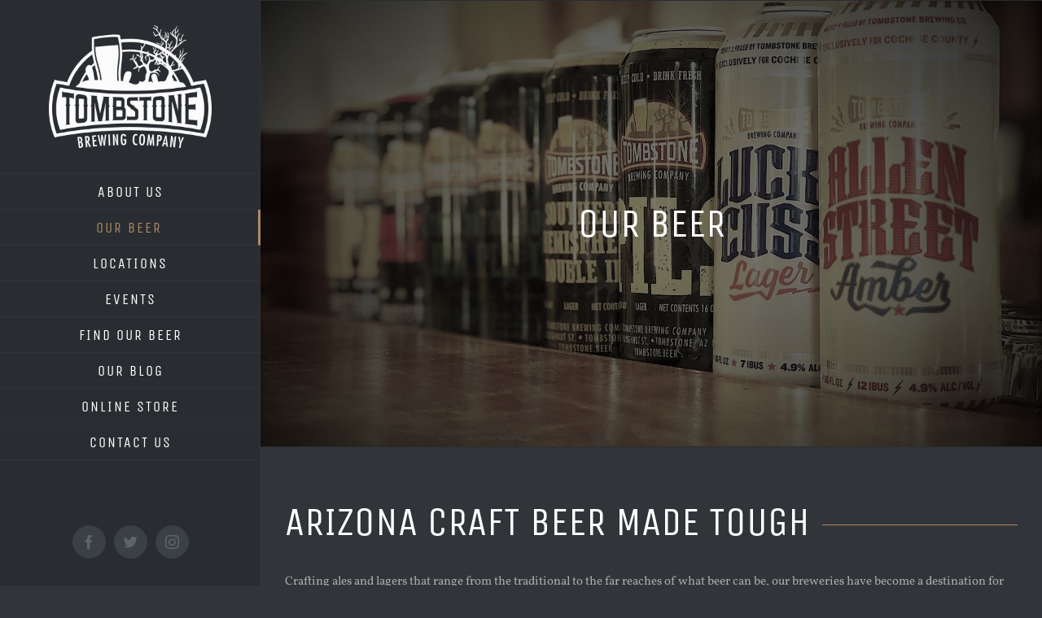

--- FILE ---
content_type: text/plain
request_url: https://www.google-analytics.com/j/collect?v=1&_v=j102&a=289081740&t=pageview&_s=1&dl=https%3A%2F%2Ftombstone.beer%2Four-beer%2F&ul=en-us%40posix&dt=Our%20Beer%20%7C%20Tombstone%20Brewing%20Co.&sr=1280x720&vp=1280x720&_u=YEBAAEABAAAAACAAI~&jid=1459748437&gjid=797060307&cid=806733183.1768938722&tid=UA-79392102-1&_gid=1691608516.1768938722&_r=1&_slc=1&gtm=45He61f0n8152CGPWGv843864578za200zd843864578&gcd=13l3l3l3l1l1&dma=0&tag_exp=103116026~103200004~104527907~104528501~104684208~104684211~105391253~115495938~115938466~115938468~116682876~116988316~117025848~117041587&z=1609581456
body_size: -450
content:
2,cG-MTLDWYBS5T